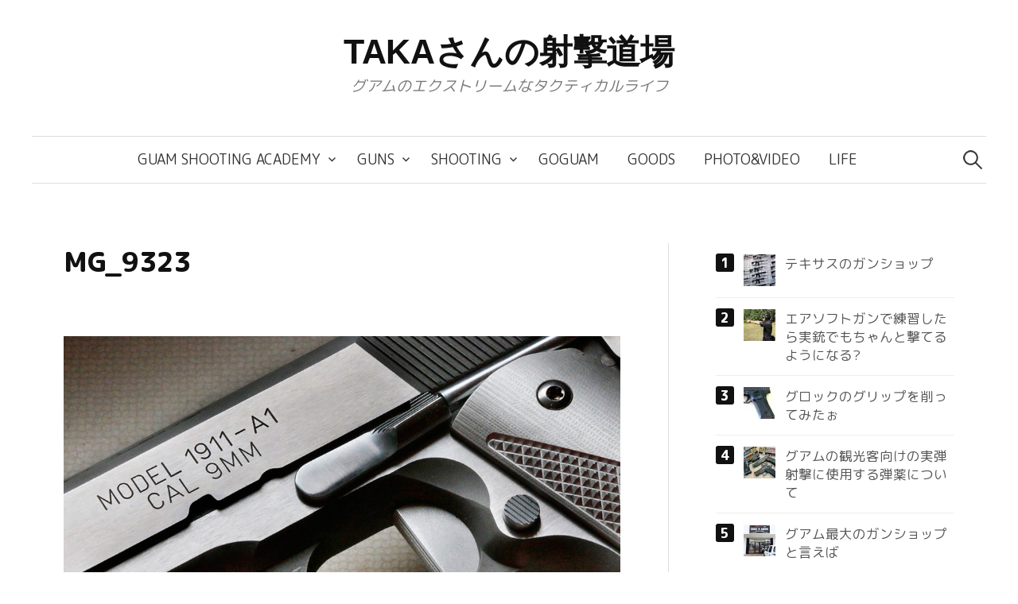

--- FILE ---
content_type: text/html; charset=UTF-8
request_url: https://www.xguam.com/mg_9323/
body_size: 15039
content:
<!DOCTYPE html>
<html lang="ja">
<head>
<meta charset="UTF-8">
<meta name="viewport" content="width=device-width, initial-scale=1">
<link rel="pingback" href="https://www.xguam.com/xmlrpc.php">
<title>MG_9323 &#8211; TAKAさんの射撃道場</title>
<meta name='robots' content='max-image-preview:large' />
	<style>img:is([sizes="auto" i], [sizes^="auto," i]) { contain-intrinsic-size: 3000px 1500px }</style>
	<link rel='dns-prefetch' href='//secure.gravatar.com' />
<link rel='dns-prefetch' href='//stats.wp.com' />
<link rel='dns-prefetch' href='//widgets.wp.com' />
<link rel='dns-prefetch' href='//s0.wp.com' />
<link rel='dns-prefetch' href='//0.gravatar.com' />
<link rel='dns-prefetch' href='//1.gravatar.com' />
<link rel='dns-prefetch' href='//2.gravatar.com' />
<link rel='dns-prefetch' href='//jetpack.wordpress.com' />
<link rel='dns-prefetch' href='//public-api.wordpress.com' />
<link rel='dns-prefetch' href='//v0.wordpress.com' />
<link rel='preconnect' href='//c0.wp.com' />
<link rel="alternate" type="application/rss+xml" title="TAKAさんの射撃道場 &raquo; フィード" href="https://www.xguam.com/feed/" />
<link rel="alternate" type="application/rss+xml" title="TAKAさんの射撃道場 &raquo; コメントフィード" href="https://www.xguam.com/comments/feed/" />
<link rel="alternate" type="application/rss+xml" title="TAKAさんの射撃道場 &raquo; MG_9323 のコメントのフィード" href="https://www.xguam.com/feed/?attachment_id=1600" />
<script type="text/javascript">
/* <![CDATA[ */
window._wpemojiSettings = {"baseUrl":"https:\/\/s.w.org\/images\/core\/emoji\/16.0.1\/72x72\/","ext":".png","svgUrl":"https:\/\/s.w.org\/images\/core\/emoji\/16.0.1\/svg\/","svgExt":".svg","source":{"concatemoji":"https:\/\/www.xguam.com\/wp-includes\/js\/wp-emoji-release.min.js?ver=6.8.2"}};
/*! This file is auto-generated */
!function(s,n){var o,i,e;function c(e){try{var t={supportTests:e,timestamp:(new Date).valueOf()};sessionStorage.setItem(o,JSON.stringify(t))}catch(e){}}function p(e,t,n){e.clearRect(0,0,e.canvas.width,e.canvas.height),e.fillText(t,0,0);var t=new Uint32Array(e.getImageData(0,0,e.canvas.width,e.canvas.height).data),a=(e.clearRect(0,0,e.canvas.width,e.canvas.height),e.fillText(n,0,0),new Uint32Array(e.getImageData(0,0,e.canvas.width,e.canvas.height).data));return t.every(function(e,t){return e===a[t]})}function u(e,t){e.clearRect(0,0,e.canvas.width,e.canvas.height),e.fillText(t,0,0);for(var n=e.getImageData(16,16,1,1),a=0;a<n.data.length;a++)if(0!==n.data[a])return!1;return!0}function f(e,t,n,a){switch(t){case"flag":return n(e,"\ud83c\udff3\ufe0f\u200d\u26a7\ufe0f","\ud83c\udff3\ufe0f\u200b\u26a7\ufe0f")?!1:!n(e,"\ud83c\udde8\ud83c\uddf6","\ud83c\udde8\u200b\ud83c\uddf6")&&!n(e,"\ud83c\udff4\udb40\udc67\udb40\udc62\udb40\udc65\udb40\udc6e\udb40\udc67\udb40\udc7f","\ud83c\udff4\u200b\udb40\udc67\u200b\udb40\udc62\u200b\udb40\udc65\u200b\udb40\udc6e\u200b\udb40\udc67\u200b\udb40\udc7f");case"emoji":return!a(e,"\ud83e\udedf")}return!1}function g(e,t,n,a){var r="undefined"!=typeof WorkerGlobalScope&&self instanceof WorkerGlobalScope?new OffscreenCanvas(300,150):s.createElement("canvas"),o=r.getContext("2d",{willReadFrequently:!0}),i=(o.textBaseline="top",o.font="600 32px Arial",{});return e.forEach(function(e){i[e]=t(o,e,n,a)}),i}function t(e){var t=s.createElement("script");t.src=e,t.defer=!0,s.head.appendChild(t)}"undefined"!=typeof Promise&&(o="wpEmojiSettingsSupports",i=["flag","emoji"],n.supports={everything:!0,everythingExceptFlag:!0},e=new Promise(function(e){s.addEventListener("DOMContentLoaded",e,{once:!0})}),new Promise(function(t){var n=function(){try{var e=JSON.parse(sessionStorage.getItem(o));if("object"==typeof e&&"number"==typeof e.timestamp&&(new Date).valueOf()<e.timestamp+604800&&"object"==typeof e.supportTests)return e.supportTests}catch(e){}return null}();if(!n){if("undefined"!=typeof Worker&&"undefined"!=typeof OffscreenCanvas&&"undefined"!=typeof URL&&URL.createObjectURL&&"undefined"!=typeof Blob)try{var e="postMessage("+g.toString()+"("+[JSON.stringify(i),f.toString(),p.toString(),u.toString()].join(",")+"));",a=new Blob([e],{type:"text/javascript"}),r=new Worker(URL.createObjectURL(a),{name:"wpTestEmojiSupports"});return void(r.onmessage=function(e){c(n=e.data),r.terminate(),t(n)})}catch(e){}c(n=g(i,f,p,u))}t(n)}).then(function(e){for(var t in e)n.supports[t]=e[t],n.supports.everything=n.supports.everything&&n.supports[t],"flag"!==t&&(n.supports.everythingExceptFlag=n.supports.everythingExceptFlag&&n.supports[t]);n.supports.everythingExceptFlag=n.supports.everythingExceptFlag&&!n.supports.flag,n.DOMReady=!1,n.readyCallback=function(){n.DOMReady=!0}}).then(function(){return e}).then(function(){var e;n.supports.everything||(n.readyCallback(),(e=n.source||{}).concatemoji?t(e.concatemoji):e.wpemoji&&e.twemoji&&(t(e.twemoji),t(e.wpemoji)))}))}((window,document),window._wpemojiSettings);
/* ]]> */
</script>
<link rel='stylesheet' id='sbi_styles-css' href='https://www.xguam.com/wp-content/plugins/instagram-feed-pro/css/sbi-styles.min.css?ver=6.8.1' type='text/css' media='all' />
<style id='wp-emoji-styles-inline-css' type='text/css'>

	img.wp-smiley, img.emoji {
		display: inline !important;
		border: none !important;
		box-shadow: none !important;
		height: 1em !important;
		width: 1em !important;
		margin: 0 0.07em !important;
		vertical-align: -0.1em !important;
		background: none !important;
		padding: 0 !important;
	}
</style>
<link rel='stylesheet' id='wp-block-library-css' href='https://c0.wp.com/c/6.8.2/wp-includes/css/dist/block-library/style.min.css' type='text/css' media='all' />
<style id='classic-theme-styles-inline-css' type='text/css'>
/*! This file is auto-generated */
.wp-block-button__link{color:#fff;background-color:#32373c;border-radius:9999px;box-shadow:none;text-decoration:none;padding:calc(.667em + 2px) calc(1.333em + 2px);font-size:1.125em}.wp-block-file__button{background:#32373c;color:#fff;text-decoration:none}
</style>
<link rel='stylesheet' id='mediaelement-css' href='https://c0.wp.com/c/6.8.2/wp-includes/js/mediaelement/mediaelementplayer-legacy.min.css' type='text/css' media='all' />
<link rel='stylesheet' id='wp-mediaelement-css' href='https://c0.wp.com/c/6.8.2/wp-includes/js/mediaelement/wp-mediaelement.min.css' type='text/css' media='all' />
<style id='jetpack-sharing-buttons-style-inline-css' type='text/css'>
.jetpack-sharing-buttons__services-list{display:flex;flex-direction:row;flex-wrap:wrap;gap:0;list-style-type:none;margin:5px;padding:0}.jetpack-sharing-buttons__services-list.has-small-icon-size{font-size:12px}.jetpack-sharing-buttons__services-list.has-normal-icon-size{font-size:16px}.jetpack-sharing-buttons__services-list.has-large-icon-size{font-size:24px}.jetpack-sharing-buttons__services-list.has-huge-icon-size{font-size:36px}@media print{.jetpack-sharing-buttons__services-list{display:none!important}}.editor-styles-wrapper .wp-block-jetpack-sharing-buttons{gap:0;padding-inline-start:0}ul.jetpack-sharing-buttons__services-list.has-background{padding:1.25em 2.375em}
</style>
<style id='global-styles-inline-css' type='text/css'>
:root{--wp--preset--aspect-ratio--square: 1;--wp--preset--aspect-ratio--4-3: 4/3;--wp--preset--aspect-ratio--3-4: 3/4;--wp--preset--aspect-ratio--3-2: 3/2;--wp--preset--aspect-ratio--2-3: 2/3;--wp--preset--aspect-ratio--16-9: 16/9;--wp--preset--aspect-ratio--9-16: 9/16;--wp--preset--color--black: #000000;--wp--preset--color--cyan-bluish-gray: #abb8c3;--wp--preset--color--white: #ffffff;--wp--preset--color--pale-pink: #f78da7;--wp--preset--color--vivid-red: #cf2e2e;--wp--preset--color--luminous-vivid-orange: #ff6900;--wp--preset--color--luminous-vivid-amber: #fcb900;--wp--preset--color--light-green-cyan: #7bdcb5;--wp--preset--color--vivid-green-cyan: #00d084;--wp--preset--color--pale-cyan-blue: #8ed1fc;--wp--preset--color--vivid-cyan-blue: #0693e3;--wp--preset--color--vivid-purple: #9b51e0;--wp--preset--gradient--vivid-cyan-blue-to-vivid-purple: linear-gradient(135deg,rgba(6,147,227,1) 0%,rgb(155,81,224) 100%);--wp--preset--gradient--light-green-cyan-to-vivid-green-cyan: linear-gradient(135deg,rgb(122,220,180) 0%,rgb(0,208,130) 100%);--wp--preset--gradient--luminous-vivid-amber-to-luminous-vivid-orange: linear-gradient(135deg,rgba(252,185,0,1) 0%,rgba(255,105,0,1) 100%);--wp--preset--gradient--luminous-vivid-orange-to-vivid-red: linear-gradient(135deg,rgba(255,105,0,1) 0%,rgb(207,46,46) 100%);--wp--preset--gradient--very-light-gray-to-cyan-bluish-gray: linear-gradient(135deg,rgb(238,238,238) 0%,rgb(169,184,195) 100%);--wp--preset--gradient--cool-to-warm-spectrum: linear-gradient(135deg,rgb(74,234,220) 0%,rgb(151,120,209) 20%,rgb(207,42,186) 40%,rgb(238,44,130) 60%,rgb(251,105,98) 80%,rgb(254,248,76) 100%);--wp--preset--gradient--blush-light-purple: linear-gradient(135deg,rgb(255,206,236) 0%,rgb(152,150,240) 100%);--wp--preset--gradient--blush-bordeaux: linear-gradient(135deg,rgb(254,205,165) 0%,rgb(254,45,45) 50%,rgb(107,0,62) 100%);--wp--preset--gradient--luminous-dusk: linear-gradient(135deg,rgb(255,203,112) 0%,rgb(199,81,192) 50%,rgb(65,88,208) 100%);--wp--preset--gradient--pale-ocean: linear-gradient(135deg,rgb(255,245,203) 0%,rgb(182,227,212) 50%,rgb(51,167,181) 100%);--wp--preset--gradient--electric-grass: linear-gradient(135deg,rgb(202,248,128) 0%,rgb(113,206,126) 100%);--wp--preset--gradient--midnight: linear-gradient(135deg,rgb(2,3,129) 0%,rgb(40,116,252) 100%);--wp--preset--font-size--small: 13px;--wp--preset--font-size--medium: 20px;--wp--preset--font-size--large: 36px;--wp--preset--font-size--x-large: 42px;--wp--preset--spacing--20: 0.44rem;--wp--preset--spacing--30: 0.67rem;--wp--preset--spacing--40: 1rem;--wp--preset--spacing--50: 1.5rem;--wp--preset--spacing--60: 2.25rem;--wp--preset--spacing--70: 3.38rem;--wp--preset--spacing--80: 5.06rem;--wp--preset--shadow--natural: 6px 6px 9px rgba(0, 0, 0, 0.2);--wp--preset--shadow--deep: 12px 12px 50px rgba(0, 0, 0, 0.4);--wp--preset--shadow--sharp: 6px 6px 0px rgba(0, 0, 0, 0.2);--wp--preset--shadow--outlined: 6px 6px 0px -3px rgba(255, 255, 255, 1), 6px 6px rgba(0, 0, 0, 1);--wp--preset--shadow--crisp: 6px 6px 0px rgba(0, 0, 0, 1);}:where(.is-layout-flex){gap: 0.5em;}:where(.is-layout-grid){gap: 0.5em;}body .is-layout-flex{display: flex;}.is-layout-flex{flex-wrap: wrap;align-items: center;}.is-layout-flex > :is(*, div){margin: 0;}body .is-layout-grid{display: grid;}.is-layout-grid > :is(*, div){margin: 0;}:where(.wp-block-columns.is-layout-flex){gap: 2em;}:where(.wp-block-columns.is-layout-grid){gap: 2em;}:where(.wp-block-post-template.is-layout-flex){gap: 1.25em;}:where(.wp-block-post-template.is-layout-grid){gap: 1.25em;}.has-black-color{color: var(--wp--preset--color--black) !important;}.has-cyan-bluish-gray-color{color: var(--wp--preset--color--cyan-bluish-gray) !important;}.has-white-color{color: var(--wp--preset--color--white) !important;}.has-pale-pink-color{color: var(--wp--preset--color--pale-pink) !important;}.has-vivid-red-color{color: var(--wp--preset--color--vivid-red) !important;}.has-luminous-vivid-orange-color{color: var(--wp--preset--color--luminous-vivid-orange) !important;}.has-luminous-vivid-amber-color{color: var(--wp--preset--color--luminous-vivid-amber) !important;}.has-light-green-cyan-color{color: var(--wp--preset--color--light-green-cyan) !important;}.has-vivid-green-cyan-color{color: var(--wp--preset--color--vivid-green-cyan) !important;}.has-pale-cyan-blue-color{color: var(--wp--preset--color--pale-cyan-blue) !important;}.has-vivid-cyan-blue-color{color: var(--wp--preset--color--vivid-cyan-blue) !important;}.has-vivid-purple-color{color: var(--wp--preset--color--vivid-purple) !important;}.has-black-background-color{background-color: var(--wp--preset--color--black) !important;}.has-cyan-bluish-gray-background-color{background-color: var(--wp--preset--color--cyan-bluish-gray) !important;}.has-white-background-color{background-color: var(--wp--preset--color--white) !important;}.has-pale-pink-background-color{background-color: var(--wp--preset--color--pale-pink) !important;}.has-vivid-red-background-color{background-color: var(--wp--preset--color--vivid-red) !important;}.has-luminous-vivid-orange-background-color{background-color: var(--wp--preset--color--luminous-vivid-orange) !important;}.has-luminous-vivid-amber-background-color{background-color: var(--wp--preset--color--luminous-vivid-amber) !important;}.has-light-green-cyan-background-color{background-color: var(--wp--preset--color--light-green-cyan) !important;}.has-vivid-green-cyan-background-color{background-color: var(--wp--preset--color--vivid-green-cyan) !important;}.has-pale-cyan-blue-background-color{background-color: var(--wp--preset--color--pale-cyan-blue) !important;}.has-vivid-cyan-blue-background-color{background-color: var(--wp--preset--color--vivid-cyan-blue) !important;}.has-vivid-purple-background-color{background-color: var(--wp--preset--color--vivid-purple) !important;}.has-black-border-color{border-color: var(--wp--preset--color--black) !important;}.has-cyan-bluish-gray-border-color{border-color: var(--wp--preset--color--cyan-bluish-gray) !important;}.has-white-border-color{border-color: var(--wp--preset--color--white) !important;}.has-pale-pink-border-color{border-color: var(--wp--preset--color--pale-pink) !important;}.has-vivid-red-border-color{border-color: var(--wp--preset--color--vivid-red) !important;}.has-luminous-vivid-orange-border-color{border-color: var(--wp--preset--color--luminous-vivid-orange) !important;}.has-luminous-vivid-amber-border-color{border-color: var(--wp--preset--color--luminous-vivid-amber) !important;}.has-light-green-cyan-border-color{border-color: var(--wp--preset--color--light-green-cyan) !important;}.has-vivid-green-cyan-border-color{border-color: var(--wp--preset--color--vivid-green-cyan) !important;}.has-pale-cyan-blue-border-color{border-color: var(--wp--preset--color--pale-cyan-blue) !important;}.has-vivid-cyan-blue-border-color{border-color: var(--wp--preset--color--vivid-cyan-blue) !important;}.has-vivid-purple-border-color{border-color: var(--wp--preset--color--vivid-purple) !important;}.has-vivid-cyan-blue-to-vivid-purple-gradient-background{background: var(--wp--preset--gradient--vivid-cyan-blue-to-vivid-purple) !important;}.has-light-green-cyan-to-vivid-green-cyan-gradient-background{background: var(--wp--preset--gradient--light-green-cyan-to-vivid-green-cyan) !important;}.has-luminous-vivid-amber-to-luminous-vivid-orange-gradient-background{background: var(--wp--preset--gradient--luminous-vivid-amber-to-luminous-vivid-orange) !important;}.has-luminous-vivid-orange-to-vivid-red-gradient-background{background: var(--wp--preset--gradient--luminous-vivid-orange-to-vivid-red) !important;}.has-very-light-gray-to-cyan-bluish-gray-gradient-background{background: var(--wp--preset--gradient--very-light-gray-to-cyan-bluish-gray) !important;}.has-cool-to-warm-spectrum-gradient-background{background: var(--wp--preset--gradient--cool-to-warm-spectrum) !important;}.has-blush-light-purple-gradient-background{background: var(--wp--preset--gradient--blush-light-purple) !important;}.has-blush-bordeaux-gradient-background{background: var(--wp--preset--gradient--blush-bordeaux) !important;}.has-luminous-dusk-gradient-background{background: var(--wp--preset--gradient--luminous-dusk) !important;}.has-pale-ocean-gradient-background{background: var(--wp--preset--gradient--pale-ocean) !important;}.has-electric-grass-gradient-background{background: var(--wp--preset--gradient--electric-grass) !important;}.has-midnight-gradient-background{background: var(--wp--preset--gradient--midnight) !important;}.has-small-font-size{font-size: var(--wp--preset--font-size--small) !important;}.has-medium-font-size{font-size: var(--wp--preset--font-size--medium) !important;}.has-large-font-size{font-size: var(--wp--preset--font-size--large) !important;}.has-x-large-font-size{font-size: var(--wp--preset--font-size--x-large) !important;}
:where(.wp-block-post-template.is-layout-flex){gap: 1.25em;}:where(.wp-block-post-template.is-layout-grid){gap: 1.25em;}
:where(.wp-block-columns.is-layout-flex){gap: 2em;}:where(.wp-block-columns.is-layout-grid){gap: 2em;}
:root :where(.wp-block-pullquote){font-size: 1.5em;line-height: 1.6;}
</style>
<link rel='stylesheet' id='genericons-css' href='https://c0.wp.com/p/jetpack/14.9.1/_inc/genericons/genericons/genericons.css' type='text/css' media='all' />
<link rel='stylesheet' id='normalize-css' href='https://www.xguam.com/wp-content/themes/graphy-pro/css/normalize.css?ver=4.1.1' type='text/css' media='all' />
<link rel='stylesheet' id='graphy-style-css' href='https://www.xguam.com/wp-content/themes/graphy-pro/style.css?ver=2.3.2' type='text/css' media='all' />
<link rel='stylesheet' id='graphy-style-ja-css' href='https://www.xguam.com/wp-content/themes/graphy-pro/css/ja.css' type='text/css' media='all' />
<link rel='stylesheet' id='jetpack_likes-css' href='https://c0.wp.com/p/jetpack/14.9.1/modules/likes/style.css' type='text/css' media='all' />
<link rel='stylesheet' id='jetpack-subscriptions-css' href='https://c0.wp.com/p/jetpack/14.9.1/_inc/build/subscriptions/subscriptions.min.css' type='text/css' media='all' />
<link rel='stylesheet' id='fancybox-css' href='https://www.xguam.com/wp-content/plugins/easy-fancybox/fancybox/1.5.4/jquery.fancybox.min.css?ver=6.8.2' type='text/css' media='screen' />
<style id='fancybox-inline-css' type='text/css'>
#fancybox-content{border-color:#fff;}
</style>
<style id='block-visibility-screen-size-styles-inline-css' type='text/css'>
/* Large screens (desktops, 992px and up) */
@media ( min-width: 992px ) {
	.block-visibility-hide-large-screen {
		display: none !important;
	}
}

/* Medium screens (tablets, between 768px and 992px) */
@media ( min-width: 768px ) and ( max-width: 991.98px ) {
	.block-visibility-hide-medium-screen {
		display: none !important;
	}
}

/* Small screens (mobile devices, less than 768px) */
@media ( max-width: 767.98px ) {
	.block-visibility-hide-small-screen {
		display: none !important;
	}
}
</style>
<script type="text/javascript" src="https://c0.wp.com/c/6.8.2/wp-includes/js/jquery/jquery.min.js" id="jquery-core-js"></script>
<script type="text/javascript" src="https://c0.wp.com/c/6.8.2/wp-includes/js/jquery/jquery-migrate.min.js" id="jquery-migrate-js"></script>
<script type="text/javascript" id="sbi_scripts-js-extra">
/* <![CDATA[ */
var sb_instagram_js_options = {"font_method":"svg","resized_url":"https:\/\/www.xguam.com\/wp-content\/uploads\/sb-instagram-feed-images\/","placeholder":"https:\/\/www.xguam.com\/wp-content\/plugins\/instagram-feed-pro\/img\/placeholder.png","br_adjust":"1"};
var sbiTranslations = {"share":"Share"};
/* ]]> */
</script>
<script type="text/javascript" src="https://www.xguam.com/wp-content/plugins/instagram-feed-pro/js/sbi-scripts.min.js?ver=6.8.1" id="sbi_scripts-js"></script>
<script type="text/javascript" src="https://www.xguam.com/wp-content/themes/graphy-pro/js/jquery.sticky-kit.min.js?ver=1.1.2" id="sticky-kit-js"></script>
<link rel="https://api.w.org/" href="https://www.xguam.com/wp-json/" /><link rel="alternate" title="JSON" type="application/json" href="https://www.xguam.com/wp-json/wp/v2/media/1600" /><link rel="EditURI" type="application/rsd+xml" title="RSD" href="https://www.xguam.com/xmlrpc.php?rsd" />
<meta name="generator" content="WordPress 6.8.2" />
<link rel='shortlink' href='https://wp.me/ac66yT-pO' />
<link rel="alternate" title="oEmbed (JSON)" type="application/json+oembed" href="https://www.xguam.com/wp-json/oembed/1.0/embed?url=https%3A%2F%2Fwww.xguam.com%2Fmg_9323%2F" />
<link rel="alternate" title="oEmbed (XML)" type="text/xml+oembed" href="https://www.xguam.com/wp-json/oembed/1.0/embed?url=https%3A%2F%2Fwww.xguam.com%2Fmg_9323%2F&#038;format=xml" />
	<style>img#wpstats{display:none}</style>
			<style type="text/css">
		/* Fonts */
				html {
			font-size: 85%;
		}
				body {
									font-size: 19px;
					}
		@media screen and (max-width: 782px) {
						html {
				font-size: 76.5%;
			}
									body {
				font-size: 17.9px;
			}
					}
					h1, h2, h3, h4, h5, h6, .site-title {
				font-family: 'Arial', 'Hiragino Sans', 'Hiragino Kaku Gothic ProN', Meiryo, sans-serif, '', serif;
				font-weight: 400;
			}
		
		/* Colors */
				.entry-content a, .entry-summary a, .page-content a, .author-profile-description a, .comment-content a, .main-navigation .current_page_item > a, .main-navigation .current-menu-item > a {
			color: #38a1df;
		}
						.main-navigation a:hover, .entry-content a:hover, .entry-summary a:hover, .page-content a:hover, .author-profile-description a:hover, .comment-content a:hover {
			color: #3488cc;
		}
		
				/* Title */
			.site-title {
												font-weight: 700;
																											}
								
				/* Logo */
			.site-logo {
											}
									/* Category Colors */
							a.category {
					color: #38a1df;
				}
																																																																																							</style>
		<style type="text/css" id="graphy-custom-css">
			</style>
	
<!-- Jetpack Open Graph Tags -->
<meta property="og:type" content="article" />
<meta property="og:title" content="MG_9323" />
<meta property="og:url" content="https://www.xguam.com/mg_9323/" />
<meta property="og:description" content="詳しくは投稿をご覧ください。" />
<meta property="article:published_time" content="2020-06-13T03:31:56+00:00" />
<meta property="article:modified_time" content="2020-06-13T03:31:56+00:00" />
<meta property="og:site_name" content="TAKAさんの射撃道場" />
<meta property="og:image" content="https://www.xguam.com/wp-content/uploads/MG_9323.jpg" />
<meta property="og:image:alt" content="" />
<meta property="og:locale" content="ja_JP" />
<meta name="twitter:site" content="@XGuam" />
<meta name="twitter:text:title" content="MG_9323" />
<meta name="twitter:image" content="https://www.xguam.com/wp-content/uploads/MG_9323.jpg?w=640" />
<meta name="twitter:card" content="summary_large_image" />
<meta name="twitter:description" content="詳しくは投稿をご覧ください。" />

<!-- End Jetpack Open Graph Tags -->
<link href="https://fonts.googleapis.com/css2?family=M+PLUS+Rounded+1c:wght@400;800&display=swap" rel="stylesheet"><link rel="icon" href="https://www.xguam.com/wp-content/uploads/cropped-xguam-logo-1024x1024-720x720-1-32x32.png" sizes="32x32" />
<link rel="icon" href="https://www.xguam.com/wp-content/uploads/cropped-xguam-logo-1024x1024-720x720-1-192x192.png" sizes="192x192" />
<link rel="apple-touch-icon" href="https://www.xguam.com/wp-content/uploads/cropped-xguam-logo-1024x1024-720x720-1-180x180.png" />
<meta name="msapplication-TileImage" content="https://www.xguam.com/wp-content/uploads/cropped-xguam-logo-1024x1024-720x720-1-270x270.png" />
		<style type="text/css" id="wp-custom-css">
			/*プロフィール非表示*/
.author-profile{
    display:none;
}
/*ロゴイメージをトップページ以外非表示*/
body:not(.home) .site-logo {
    display:none;
}
/*ロゴイメージを非表示*/
.site-logo {
    display:none;
}
/*タイトルをトップページのみ非表示
body.home .site-title {
    display:none;
}*/
/*タイトル下のコメント数非表示*/
.entry-meta{
    display:none;
}
/*フィーチャーイメージエリアをトップページ以外非表示*/
body:not(.home) .post-thumbnail {
    display:none;
}
/*フィーチャーイメージエリアをアーカイブ(カテゴリ)ページで親要素の値を継承(表示)*/
body.archive .post-thumbnail {
    display:inherit;
}
/*InstagramFeedをトップページのみ非表示*/
body.home .instagram-widget {
    display:none;
}
/*Google Font*/
body {
font-family: 'M PLUS Rounded 1c', sans-serif;
font-weight: normal;
}
.entry-title {
font-family: 'M PLUS Rounded 1c', sans-serif;
font-weight: bolder;
}
.entry-summary {
font-family: 'M PLUS Rounded 1c', sans-serif;
font-weight: normal;
}
.entry-content {
font-family: 'M PLUS Rounded 1c', sans-serif;
font-weight: normal;
}
strong {
font-family: 'M PLUS Rounded 1c', sans-serif;
font-size: 19px;
font-weight: bolder;
}
/*本文の行間を1.7から1.9から2.0へ*/
.entry-content {
line-height: 2.0;
}
/*本文のブロックの上下の隙間を、 0 0 1.6em から 1.6em 0 1.6em へ*/
p {
	margin: 1.6em 0 1.6em;
}		</style>
		</head>

<body class="attachment wp-singular attachment-template-default single single-attachment postid-1600 attachmentid-1600 attachment-jpeg wp-theme-graphy-pro has-sidebar footer-1 has-avatars">

<div id="page" class="hfeed site">
	<a class="skip-link screen-reader-text" href="#content">コンテンツへスキップ</a>

	<header id="masthead" class="site-header">

		<div class="site-branding">
				<div class="site-logo"><a href="https://www.xguam.com/" rel="home"><img alt="" src="https://www.xguam.com/wp-content/uploads/xguam-logo-1024x1024-720x720-1.png" width="360" /></a></div>
				<div class="site-title"><a href="https://www.xguam.com/" rel="home">TAKAさんの射撃道場</a></div>
						<div class="site-description">グアムのエクストリームなタクティカルライフ</div>
						</div><!-- .site-branding -->

				<nav id="site-navigation" class="main-navigation">
			<button class="menu-toggle"><span class="menu-text">メニュー</span></button>
			<div class="menu-category-container"><ul id="menu-category" class="menu"><li id="menu-item-3884" class="menu-item menu-item-type-custom menu-item-object-custom menu-item-has-children menu-item-3884"><a href="https://www.guamshootingacademy.com/">Guam Shooting Academy</a>
<ul class="sub-menu">
	<li id="menu-item-3914" class="menu-item menu-item-type-custom menu-item-object-custom menu-item-3914"><a href="https://www.guamshootingacademy.com/">グアムシューティングアカデミー</a></li>
	<li id="menu-item-3885" class="menu-item menu-item-type-custom menu-item-object-custom menu-item-3885"><a href="https://www.guamshootingacademy.com/tour/">ご利用の流れ</a></li>
	<li id="menu-item-3886" class="menu-item menu-item-type-custom menu-item-object-custom menu-item-3886"><a href="https://www.guamshootingacademy.com/menu/">コースと料金</a></li>
	<li id="menu-item-3887" class="menu-item menu-item-type-custom menu-item-object-custom menu-item-3887"><a href="https://www.guamshootingacademy.com/gun-list/">使用する銃</a></li>
	<li id="menu-item-3888" class="menu-item menu-item-type-custom menu-item-object-custom menu-item-3888"><a href="https://www.guamshootingacademy.com/reservation/">ご予約</a></li>
	<li id="menu-item-3889" class="menu-item menu-item-type-custom menu-item-object-custom menu-item-3889"><a href="https://www.guamshootingacademy.com/about/">アカデミーについて</a></li>
	<li id="menu-item-3890" class="menu-item menu-item-type-custom menu-item-object-custom menu-item-3890"><a href="https://www.guamshootingacademy.com/faq/">FAQ</a></li>
	<li id="menu-item-3891" class="menu-item menu-item-type-custom menu-item-object-custom menu-item-3891"><a href="https://www.guamshootingacademy.com/contact/">お問い合わせ</a></li>
</ul>
</li>
<li id="menu-item-274" class="menu-item menu-item-type-taxonomy menu-item-object-category menu-item-has-children menu-item-274"><a href="https://www.xguam.com/category/guns/">Guns</a>
<ul class="sub-menu">
	<li id="menu-item-267" class="menu-item menu-item-type-taxonomy menu-item-object-category menu-item-267"><a href="https://www.xguam.com/category/1911/">1911</a></li>
	<li id="menu-item-3122" class="menu-item menu-item-type-taxonomy menu-item-object-category menu-item-3122"><a href="https://www.xguam.com/category/2011/">2011</a></li>
	<li id="menu-item-269" class="menu-item menu-item-type-taxonomy menu-item-object-category menu-item-269"><a href="https://www.xguam.com/category/glock/">Glock</a></li>
	<li id="menu-item-284" class="menu-item menu-item-type-taxonomy menu-item-object-category menu-item-has-children menu-item-284"><a href="https://www.xguam.com/category/sig-sauer/">SIG SAUER</a>
	<ul class="sub-menu">
		<li id="menu-item-278" class="menu-item menu-item-type-taxonomy menu-item-object-category menu-item-278"><a href="https://www.xguam.com/category/p320/">P320</a></li>
	</ul>
</li>
	<li id="menu-item-280" class="menu-item menu-item-type-taxonomy menu-item-object-category menu-item-280"><a href="https://www.xguam.com/category/pistol-caliber-carbine/">Pistol Caliber Carbine</a></li>
	<li id="menu-item-277" class="menu-item menu-item-type-taxonomy menu-item-object-category menu-item-277"><a href="https://www.xguam.com/category/m4/">M4</a></li>
</ul>
</li>
<li id="menu-item-283" class="menu-item menu-item-type-taxonomy menu-item-object-category menu-item-has-children menu-item-283"><a href="https://www.xguam.com/category/shooting/">Shooting</a>
<ul class="sub-menu">
	<li id="menu-item-273" class="menu-item menu-item-type-taxonomy menu-item-object-category menu-item-273"><a href="https://www.xguam.com/category/guam-shooting-range/">Guam Shooting Range</a></li>
	<li id="menu-item-272" class="menu-item menu-item-type-taxonomy menu-item-object-category menu-item-272"><a href="https://www.xguam.com/category/gssf/">GSSF</a></li>
	<li id="menu-item-287" class="menu-item menu-item-type-taxonomy menu-item-object-category menu-item-287"><a href="https://www.xguam.com/category/wcs/">WCS</a></li>
	<li id="menu-item-282" class="menu-item menu-item-type-taxonomy menu-item-object-category menu-item-282"><a href="https://www.xguam.com/category/rungun/">Run&amp;Gun</a></li>
	<li id="menu-item-285" class="menu-item menu-item-type-taxonomy menu-item-object-category menu-item-285"><a href="https://www.xguam.com/category/steel-challenge/">Steel Challenge</a></li>
	<li id="menu-item-275" class="menu-item menu-item-type-taxonomy menu-item-object-category menu-item-275"><a href="https://www.xguam.com/category/ipsc/">IPSC</a></li>
	<li id="menu-item-268" class="menu-item menu-item-type-taxonomy menu-item-object-category menu-item-268"><a href="https://www.xguam.com/category/bianchi-cup/">Bianchi Cup</a></li>
	<li id="menu-item-286" class="menu-item menu-item-type-taxonomy menu-item-object-category menu-item-286"><a href="https://www.xguam.com/category/tactical-gun-handling/">Tactical Gun Handling</a></li>
	<li id="menu-item-281" class="menu-item menu-item-type-taxonomy menu-item-object-category menu-item-281"><a href="https://www.xguam.com/category/reloading/">Reloading</a></li>
</ul>
</li>
<li id="menu-item-270" class="menu-item menu-item-type-taxonomy menu-item-object-category menu-item-270"><a href="https://www.xguam.com/category/goguam/">GoGuam</a></li>
<li id="menu-item-271" class="menu-item menu-item-type-taxonomy menu-item-object-category menu-item-271"><a href="https://www.xguam.com/category/goods/">Goods</a></li>
<li id="menu-item-279" class="menu-item menu-item-type-taxonomy menu-item-object-category menu-item-279"><a href="https://www.xguam.com/category/photovideo/">Photo&amp;Video</a></li>
<li id="menu-item-276" class="menu-item menu-item-type-taxonomy menu-item-object-category menu-item-276"><a href="https://www.xguam.com/category/life/">Life</a></li>
</ul></div>						<form role="search" method="get" class="search-form" action="https://www.xguam.com/">
				<label>
					<span class="screen-reader-text">検索:</span>
					<input type="search" class="search-field" placeholder="検索&hellip;" value="" name="s" />
				</label>
				<input type="submit" class="search-submit" value="検索" />
			</form>					</nav><!-- #site-navigation -->
		

		
		
	</header><!-- #masthead -->

	<div id="content" class="site-content">

	<div id="primary" class="content-area">
		<main id="main" class="site-main">

		
			
<div class="post-full post-full-summary">
	<article id="post-1600" class="post-1600 attachment type-attachment status-inherit hentry">
		<header class="entry-header">
						<h1 class="entry-title">MG_9323</h1>
								</header><!-- .entry-header -->

		<div class="entry-content">
			<p class="attachment"><a href='https://www.xguam.com/wp-content/uploads/MG_9323.jpg'><img fetchpriority="high" decoding="async" width="1000" height="667" src="https://www.xguam.com/wp-content/uploads/MG_9323.jpg" class="attachment-medium size-medium" alt="" srcset="https://www.xguam.com/wp-content/uploads/MG_9323.jpg 1000w, https://www.xguam.com/wp-content/uploads/MG_9323-700x467.jpg 700w, https://www.xguam.com/wp-content/uploads/MG_9323-768x512.jpg 768w, https://www.xguam.com/wp-content/uploads/MG_9323-800x534.jpg 800w" sizes="(max-width: 1000px) 100vw, 1000px" /></a></p>
					</div><!-- .entry-content -->

		
			<div class="author-profile">
		<div class="author-profile-avatar">
			<img alt='' src='https://secure.gravatar.com/avatar/52ae50344de912cdefa2849ea421cad8e8ac094d5716c7b13b8370f5443c13d2?s=90&#038;r=g' srcset='https://secure.gravatar.com/avatar/52ae50344de912cdefa2849ea421cad8e8ac094d5716c7b13b8370f5443c13d2?s=180&#038;r=g 2x' class='avatar avatar-90 photo' height='90' width='90' decoding='async'/>		</div><!-- .author-profile-avatar -->
		<div class="author-profile-meta">
			<div class="author-profile-name"><strong>Taka</strong></div>
									<div class="author-profile-link menu">
				<a href="https://www.xguam.com"></a>																															</div><!-- .author-profile-link -->
					</div><!-- .author-profile-meta -->
		<div class="author-profile-description">
						<a class="author-profile-description-link" href="https://www.xguam.com/author/admin/" rel="author">Taka の投稿をすべて表示</a>
		</div><!-- .author-profile-description -->
	</div><!-- .author-profile -->
	
	</article><!-- #post-## -->
</div><!-- .post-full -->

		<nav class="navigation post-navigation">
		<h2 class="screen-reader-text">投稿ナビゲーション</h2>
		<div class="nav-links">
			<div class="nav-previous"><div class="post-nav-title">古い投稿</div><a href="https://www.xguam.com/mg_9323/" rel="prev">MG_9323</a></div>		</div><!-- .nav-links -->
	</nav><!-- .post-navigation -->
	
	

<!-- Jetpack Related Posts is not supported in this context. -->


			
<div id="comments" class="comments-area">

	
	
	
	
		<div id="respond" class="comment-respond">
			<h3 id="reply-title" class="comment-reply-title">コメントをどうぞ<small><a rel="nofollow" id="cancel-comment-reply-link" href="/mg_9323/#respond" style="display:none;">コメントをキャンセル</a></small></h3>			<form id="commentform" class="comment-form">
				<iframe
					title="コメントフォーム"
					src="https://jetpack.wordpress.com/jetpack-comment/?blogid=178771227&#038;postid=1600&#038;comment_registration=0&#038;require_name_email=1&#038;stc_enabled=1&#038;stb_enabled=1&#038;show_avatars=1&#038;avatar_default=gravatar_default&#038;greeting=%E3%82%B3%E3%83%A1%E3%83%B3%E3%83%88%E3%82%92%E3%81%A9%E3%81%86%E3%81%9E&#038;jetpack_comments_nonce=fd9a4649dd&#038;greeting_reply=%25s+%E3%81%B8%E8%BF%94%E4%BF%A1%E3%81%99%E3%82%8B&#038;color_scheme=transparent&#038;lang=ja&#038;jetpack_version=14.9.1&#038;iframe_unique_id=1&#038;show_cookie_consent=10&#038;has_cookie_consent=0&#038;is_current_user_subscribed=0&#038;token_key=%3Bnormal%3B&#038;sig=2789631495fd01a0dbfa0e06ce7ff5f7bd84d2dd#parent=https%3A%2F%2Fwww.xguam.com%2Fmg_9323%2F"
											name="jetpack_remote_comment"
						style="width:100%; height: 430px; border:0;"
										class="jetpack_remote_comment"
					id="jetpack_remote_comment"
					sandbox="allow-same-origin allow-top-navigation allow-scripts allow-forms allow-popups"
				>
									</iframe>
									<!--[if !IE]><!-->
					<script>
						document.addEventListener('DOMContentLoaded', function () {
							var commentForms = document.getElementsByClassName('jetpack_remote_comment');
							for (var i = 0; i < commentForms.length; i++) {
								commentForms[i].allowTransparency = true;
								commentForms[i].scrolling = 'no';
							}
						});
					</script>
					<!--<![endif]-->
							</form>
		</div>

		
		<input type="hidden" name="comment_parent" id="comment_parent" value="" />

		
</div><!-- #comments -->

		
		</main><!-- #main -->
	</div><!-- #primary -->


<div id="secondary" class="sidebar-area" role="complementary">
			<div id="sticky-sidebar" class="sticky-sidebar widget-area">
		<aside id="top-posts-3" class="widget widget_top-posts"><ul class='widgets-list-layout no-grav'>
<li><a href="https://www.xguam.com/guns/%e3%83%86%e3%82%ad%e3%82%b5%e3%82%b9%e3%81%ae%e3%82%ac%e3%83%b3%e3%82%b7%e3%83%a7%e3%83%83%e3%83%97/" title="テキサスのガンショップ" class="bump-view" data-bump-view="tp"><img loading="lazy" width="40" height="40" src="https://i0.wp.com/www.xguam.com/wp-content/uploads/IMG_0408.jpg?resize=40%2C40&#038;ssl=1" srcset="https://i0.wp.com/www.xguam.com/wp-content/uploads/IMG_0408.jpg?resize=40%2C40&amp;ssl=1 1x, https://i0.wp.com/www.xguam.com/wp-content/uploads/IMG_0408.jpg?resize=60%2C60&amp;ssl=1 1.5x, https://i0.wp.com/www.xguam.com/wp-content/uploads/IMG_0408.jpg?resize=80%2C80&amp;ssl=1 2x, https://i0.wp.com/www.xguam.com/wp-content/uploads/IMG_0408.jpg?resize=120%2C120&amp;ssl=1 3x, https://i0.wp.com/www.xguam.com/wp-content/uploads/IMG_0408.jpg?resize=160%2C160&amp;ssl=1 4x" alt="テキサスのガンショップ" data-pin-nopin="true" class="widgets-list-layout-blavatar" /></a><div class="widgets-list-layout-links">
								<a href="https://www.xguam.com/guns/%e3%83%86%e3%82%ad%e3%82%b5%e3%82%b9%e3%81%ae%e3%82%ac%e3%83%b3%e3%82%b7%e3%83%a7%e3%83%83%e3%83%97/" title="テキサスのガンショップ" class="bump-view" data-bump-view="tp">テキサスのガンショップ</a>
							</div>
							</li><li><a href="https://www.xguam.com/shooting/%e3%82%a8%e3%82%a2%e3%82%bd%e3%83%95%e3%83%88%e3%82%ac%e3%83%b3%e3%81%a7%e7%b7%b4%e7%bf%92%e3%81%97%e3%81%9f%e3%82%89%e5%ae%9f%e9%8a%83%e3%81%a7%e3%82%82%e3%81%a1%e3%82%83%e3%82%93%e3%81%a8%e6%92%83/" title="エアソフトガンで練習したら実銃でもちゃんと撃てるようになる?" class="bump-view" data-bump-view="tp"><img loading="lazy" width="40" height="40" src="https://i0.wp.com/www.xguam.com/wp-content/uploads/241002-Wed-MrZ-GoodtoGo-Glock-G34.jpg?resize=40%2C40&#038;ssl=1" srcset="https://i0.wp.com/www.xguam.com/wp-content/uploads/241002-Wed-MrZ-GoodtoGo-Glock-G34.jpg?resize=40%2C40&amp;ssl=1 1x, https://i0.wp.com/www.xguam.com/wp-content/uploads/241002-Wed-MrZ-GoodtoGo-Glock-G34.jpg?resize=60%2C60&amp;ssl=1 1.5x, https://i0.wp.com/www.xguam.com/wp-content/uploads/241002-Wed-MrZ-GoodtoGo-Glock-G34.jpg?resize=80%2C80&amp;ssl=1 2x, https://i0.wp.com/www.xguam.com/wp-content/uploads/241002-Wed-MrZ-GoodtoGo-Glock-G34.jpg?resize=120%2C120&amp;ssl=1 3x, https://i0.wp.com/www.xguam.com/wp-content/uploads/241002-Wed-MrZ-GoodtoGo-Glock-G34.jpg?resize=160%2C160&amp;ssl=1 4x" alt="エアソフトガンで練習したら実銃でもちゃんと撃てるようになる?" data-pin-nopin="true" class="widgets-list-layout-blavatar" /></a><div class="widgets-list-layout-links">
								<a href="https://www.xguam.com/shooting/%e3%82%a8%e3%82%a2%e3%82%bd%e3%83%95%e3%83%88%e3%82%ac%e3%83%b3%e3%81%a7%e7%b7%b4%e7%bf%92%e3%81%97%e3%81%9f%e3%82%89%e5%ae%9f%e9%8a%83%e3%81%a7%e3%82%82%e3%81%a1%e3%82%83%e3%82%93%e3%81%a8%e6%92%83/" title="エアソフトガンで練習したら実銃でもちゃんと撃てるようになる?" class="bump-view" data-bump-view="tp">エアソフトガンで練習したら実銃でもちゃんと撃てるようになる?</a>
							</div>
							</li><li><a href="https://www.xguam.com/glock/%e3%82%b0%e3%83%ad%e3%83%83%e3%82%af%e3%81%ae%e3%82%b0%e3%83%aa%e3%83%83%e3%83%97%e3%82%92%e5%89%8a%e3%81%a3%e3%81%a6%e3%81%bf%e3%81%9f%e3%81%89/" title="グロックのグリップを削ってみたぉ" class="bump-view" data-bump-view="tp"><img loading="lazy" width="40" height="40" src="https://i0.wp.com/www.xguam.com/wp-content/uploads/9359.jpg?resize=40%2C40&#038;ssl=1" srcset="https://i0.wp.com/www.xguam.com/wp-content/uploads/9359.jpg?resize=40%2C40&amp;ssl=1 1x, https://i0.wp.com/www.xguam.com/wp-content/uploads/9359.jpg?resize=60%2C60&amp;ssl=1 1.5x, https://i0.wp.com/www.xguam.com/wp-content/uploads/9359.jpg?resize=80%2C80&amp;ssl=1 2x, https://i0.wp.com/www.xguam.com/wp-content/uploads/9359.jpg?resize=120%2C120&amp;ssl=1 3x, https://i0.wp.com/www.xguam.com/wp-content/uploads/9359.jpg?resize=160%2C160&amp;ssl=1 4x" alt="グロックのグリップを削ってみたぉ" data-pin-nopin="true" class="widgets-list-layout-blavatar" /></a><div class="widgets-list-layout-links">
								<a href="https://www.xguam.com/glock/%e3%82%b0%e3%83%ad%e3%83%83%e3%82%af%e3%81%ae%e3%82%b0%e3%83%aa%e3%83%83%e3%83%97%e3%82%92%e5%89%8a%e3%81%a3%e3%81%a6%e3%81%bf%e3%81%9f%e3%81%89/" title="グロックのグリップを削ってみたぉ" class="bump-view" data-bump-view="tp">グロックのグリップを削ってみたぉ</a>
							</div>
							</li><li><a href="https://www.xguam.com/goguam/%e3%82%b0%e3%82%a2%e3%83%a0%e3%81%ae%e8%a6%b3%e5%85%89%e5%ae%a2%e5%90%91%e3%81%91%e3%81%ae%e5%ae%9f%e5%bc%be%e5%b0%84%e6%92%83%e3%81%ab%e4%bd%bf%e7%94%a8%e3%81%99%e3%82%8b%e5%bc%be%e8%96%ac%e3%81%ab/" title="グアムの観光客向けの実弾射撃に使用する弾薬について" class="bump-view" data-bump-view="tp"><img loading="lazy" width="40" height="40" src="https://i0.wp.com/www.xguam.com/wp-content/uploads/IMG_4112.jpeg?resize=40%2C40&#038;ssl=1" srcset="https://i0.wp.com/www.xguam.com/wp-content/uploads/IMG_4112.jpeg?resize=40%2C40&amp;ssl=1 1x, https://i0.wp.com/www.xguam.com/wp-content/uploads/IMG_4112.jpeg?resize=60%2C60&amp;ssl=1 1.5x, https://i0.wp.com/www.xguam.com/wp-content/uploads/IMG_4112.jpeg?resize=80%2C80&amp;ssl=1 2x, https://i0.wp.com/www.xguam.com/wp-content/uploads/IMG_4112.jpeg?resize=120%2C120&amp;ssl=1 3x, https://i0.wp.com/www.xguam.com/wp-content/uploads/IMG_4112.jpeg?resize=160%2C160&amp;ssl=1 4x" alt="グアムの観光客向けの実弾射撃に使用する弾薬について" data-pin-nopin="true" class="widgets-list-layout-blavatar" /></a><div class="widgets-list-layout-links">
								<a href="https://www.xguam.com/goguam/%e3%82%b0%e3%82%a2%e3%83%a0%e3%81%ae%e8%a6%b3%e5%85%89%e5%ae%a2%e5%90%91%e3%81%91%e3%81%ae%e5%ae%9f%e5%bc%be%e5%b0%84%e6%92%83%e3%81%ab%e4%bd%bf%e7%94%a8%e3%81%99%e3%82%8b%e5%bc%be%e8%96%ac%e3%81%ab/" title="グアムの観光客向けの実弾射撃に使用する弾薬について" class="bump-view" data-bump-view="tp">グアムの観光客向けの実弾射撃に使用する弾薬について</a>
							</div>
							</li><li><a href="https://www.xguam.com/guam-shooting-range/%e3%82%b0%e3%82%a2%e3%83%a0%e6%9c%80%e5%a4%a7%e3%81%ae%e3%82%ac%e3%83%b3%e3%82%b7%e3%83%a7%e3%83%83%e3%83%97%e3%81%a8%e8%a8%80%e3%81%88%e3%81%b0/" title="グアム最大のガンショップと言えば" class="bump-view" data-bump-view="tp"><img loading="lazy" width="40" height="40" src="https://i0.wp.com/www.xguam.com/wp-content/uploads/IMG_9534.jpg?resize=40%2C40&#038;ssl=1" srcset="https://i0.wp.com/www.xguam.com/wp-content/uploads/IMG_9534.jpg?resize=40%2C40&amp;ssl=1 1x, https://i0.wp.com/www.xguam.com/wp-content/uploads/IMG_9534.jpg?resize=60%2C60&amp;ssl=1 1.5x, https://i0.wp.com/www.xguam.com/wp-content/uploads/IMG_9534.jpg?resize=80%2C80&amp;ssl=1 2x, https://i0.wp.com/www.xguam.com/wp-content/uploads/IMG_9534.jpg?resize=120%2C120&amp;ssl=1 3x, https://i0.wp.com/www.xguam.com/wp-content/uploads/IMG_9534.jpg?resize=160%2C160&amp;ssl=1 4x" alt="グアム最大のガンショップと言えば" data-pin-nopin="true" class="widgets-list-layout-blavatar" /></a><div class="widgets-list-layout-links">
								<a href="https://www.xguam.com/guam-shooting-range/%e3%82%b0%e3%82%a2%e3%83%a0%e6%9c%80%e5%a4%a7%e3%81%ae%e3%82%ac%e3%83%b3%e3%82%b7%e3%83%a7%e3%83%83%e3%83%97%e3%81%a8%e8%a8%80%e3%81%88%e3%81%b0/" title="グアム最大のガンショップと言えば" class="bump-view" data-bump-view="tp">グアム最大のガンショップと言えば</a>
							</div>
							</li></ul>
</aside><aside id="blog_subscription-3" class="widget widget_blog_subscription jetpack_subscription_widget"><h2 class="widget-title">ブログをメールで購読</h2>
			<div class="wp-block-jetpack-subscriptions__container">
			<form action="#" method="post" accept-charset="utf-8" id="subscribe-blog-blog_subscription-3"
				data-blog="178771227"
				data-post_access_level="everybody" >
									<div id="subscribe-text"><p>メールアドレスを記入して購読すれば、更新をメールで受信できます。</p>
</div>
										<p id="subscribe-email">
						<label id="jetpack-subscribe-label"
							class="screen-reader-text"
							for="subscribe-field-blog_subscription-3">
							メールアドレス						</label>
						<input type="email" name="email" required="required"
																					value=""
							id="subscribe-field-blog_subscription-3"
							placeholder="メールアドレス"
						/>
					</p>

					<p id="subscribe-submit"
											>
						<input type="hidden" name="action" value="subscribe"/>
						<input type="hidden" name="source" value="https://www.xguam.com/mg_9323/"/>
						<input type="hidden" name="sub-type" value="widget"/>
						<input type="hidden" name="redirect_fragment" value="subscribe-blog-blog_subscription-3"/>
						<input type="hidden" id="_wpnonce" name="_wpnonce" value="1300814e04" /><input type="hidden" name="_wp_http_referer" value="/mg_9323/" />						<button type="submit"
															class="wp-block-button__link"
																					name="jetpack_subscriptions_widget"
						>
							登録						</button>
					</p>
							</form>
						</div>
			
</aside>	</div><!-- #sticky-sidebar -->
	</div><!-- #secondary -->

	</div><!-- #content -->

	<footer id="colophon" class="site-footer">

		
	<div id="supplementary" class="footer-widget-area" role="complementary">
		<div class="footer-widget-wrapper">
			<div class="footer-widget">
								<div class="footer-widget-1 widget-area">
					<aside id="block-6" class="widget widget_block widget_media_image"><div class="wp-block-image">
<figure class="aligncenter size-full"><a href="https://www.guamshootingacademy.com/"><img loading="lazy" decoding="async" width="400" height="72" src="https://www.xguam.com/wp-content/uploads/Guam_Shooting_Academy_logo.png" alt="" class="wp-image-3903"/></a></figure></div></aside><aside id="block-8" class="widget widget_block widget_text">
<p>1日1組限定。競技会場として使用されているメンバー専用の野外射撃場を借り切り、他のお客さまなど誰にもペースを合わせることなく、自分のシューティングに集中できる射撃ツアーです。完全予約制で、主に複数の鉄板ターゲットを狙い撃つ、実践的でアクティブな射撃に挑戦していただける、他にはないオプショナルツアーです。<br><br>アメリカ本土でスポーツシューティングのトレーニングを積んだ日本人インストラクターが、マンツーマンで安全かつ丁寧に指導。お客さまひとりひとりに最適なアドバイスをいたします。銃の品質、弾薬の数、実射の内容を重視。グアムでの本格実弾射撃をどうぞお楽しみください。<br><br>タイムを計測しながら撃つことにより、上手く撃てたかどうかを可視化しました。タイムを測ることで、安全とリスクのバランスを実際にご体感いただけます。ドキドキの連続、ギリギリの緊張感、ワクワクの体験を、どうぞあなただけのグアムのお土産にしてください。</p>
</aside>				</div><!-- .footer-widget-1 -->
																			</div><!-- .footer-widget -->
		</div><!-- .footer-widget-wrapper -->
	</div><!-- #supplementary -->


				<div class="site-bottom">

						<nav id="footer-social-link" class="footer-social-link social-link">
				<div class="menu-social-link-container"><ul id="menu-social-link" class="menu"><li id="menu-item-2522" class="menu-item menu-item-type-custom menu-item-object-custom menu-item-2522"><a href="https://twitter.com/xguam"><span class="screen-reader-text">Twitter</span></a></li>
<li id="menu-item-2523" class="menu-item menu-item-type-custom menu-item-object-custom menu-item-2523"><a href="https://www.instagram.com/xguam/"><span class="screen-reader-text">Instagram</span></a></li>
<li id="menu-item-2524" class="menu-item menu-item-type-custom menu-item-object-custom menu-item-2524"><a href="https://www.facebook.com/XGuam/"><span class="screen-reader-text">Facebook</span></a></li>
<li id="menu-item-2655" class="menu-item menu-item-type-post_type menu-item-object-page menu-item-privacy-policy menu-item-2655"><a rel="privacy-policy" href="https://www.xguam.com/privacy-policy/"><span class="screen-reader-text">プライバシーポリシー</span></a></li>
</ul></div>			</nav><!-- #footer-social-link -->
									<nav id="footer-navigation" class="footer-navigation">
				<div class="menu-category-container"><ul id="menu-category-1" class="menu"><li class="menu-item menu-item-type-custom menu-item-object-custom menu-item-3884"><a href="https://www.guamshootingacademy.com/">Guam Shooting Academy</a></li>
<li class="menu-item menu-item-type-taxonomy menu-item-object-category menu-item-274"><a href="https://www.xguam.com/category/guns/">Guns</a></li>
<li class="menu-item menu-item-type-taxonomy menu-item-object-category menu-item-283"><a href="https://www.xguam.com/category/shooting/">Shooting</a></li>
<li class="menu-item menu-item-type-taxonomy menu-item-object-category menu-item-270"><a href="https://www.xguam.com/category/goguam/">GoGuam</a></li>
<li class="menu-item menu-item-type-taxonomy menu-item-object-category menu-item-271"><a href="https://www.xguam.com/category/goods/">Goods</a></li>
<li class="menu-item menu-item-type-taxonomy menu-item-object-category menu-item-279"><a href="https://www.xguam.com/category/photovideo/">Photo&amp;Video</a></li>
<li class="menu-item menu-item-type-taxonomy menu-item-object-category menu-item-276"><a href="https://www.xguam.com/category/life/">Life</a></li>
</ul></div>			</nav><!-- #footer-navigation -->
			
						<div class="site-info">
								<div class="site-copyright">
					©<a href="https://www.xguam.com/">XGUAM<a> All Rights Reserved.<a href="#">↑(page top)<a>				</div><!-- .site-copyright -->
											</div><!-- .site-info -->
			
		</div><!-- .site-bottom -->
		
	</footer><!-- #colophon -->
</div><!-- #page -->

<script type="speculationrules">
{"prefetch":[{"source":"document","where":{"and":[{"href_matches":"\/*"},{"not":{"href_matches":["\/wp-*.php","\/wp-admin\/*","\/wp-content\/uploads\/*","\/wp-content\/*","\/wp-content\/plugins\/*","\/wp-content\/themes\/graphy-pro\/*","\/*\\?(.+)"]}},{"not":{"selector_matches":"a[rel~=\"nofollow\"]"}},{"not":{"selector_matches":".no-prefetch, .no-prefetch a"}}]},"eagerness":"conservative"}]}
</script>
	<div style="display:none">
			<div class="grofile-hash-map-f0f79a262d8d507e957983eeae1130dd">
		</div>
		</div>
		<!-- Custom Feeds for Instagram JS -->
<script type="text/javascript">
var sbiajaxurl = "https://www.xguam.com/wp-admin/admin-ajax.php";

</script>
<link rel='stylesheet' id='jetpack-top-posts-widget-css' href='https://c0.wp.com/p/jetpack/14.9.1/modules/widgets/top-posts/style.css' type='text/css' media='all' />
<script type="text/javascript" src="https://www.xguam.com/wp-content/themes/graphy-pro/js/jquery.fitvids.js?ver=1.1" id="fitvids-js"></script>
<script type="text/javascript" src="https://www.xguam.com/wp-content/themes/graphy-pro/js/skip-link-focus-fix.js?ver=20160525" id="graphy-skip-link-focus-fix-js"></script>
<script type="text/javascript" src="https://www.xguam.com/wp-content/themes/graphy-pro/js/navigation.js?ver=20160525" id="graphy-navigation-js"></script>
<script type="text/javascript" src="https://www.xguam.com/wp-content/themes/graphy-pro/js/doubletaptogo.min.js?ver=1.0.0" id="double-tap-to-go-js"></script>
<script type="text/javascript" src="https://c0.wp.com/c/6.8.2/wp-includes/js/comment-reply.min.js" id="comment-reply-js" async="async" data-wp-strategy="async"></script>
<script type="text/javascript" src="https://www.xguam.com/wp-content/themes/graphy-pro/js/functions.js?ver=20160822" id="graphy-functions-js"></script>
<script type="text/javascript" src="https://secure.gravatar.com/js/gprofiles.js?ver=202532" id="grofiles-cards-js"></script>
<script type="text/javascript" id="wpgroho-js-extra">
/* <![CDATA[ */
var WPGroHo = {"my_hash":""};
/* ]]> */
</script>
<script type="text/javascript" src="https://c0.wp.com/p/jetpack/14.9.1/modules/wpgroho.js" id="wpgroho-js"></script>
<script type="text/javascript" src="https://www.xguam.com/wp-content/plugins/easy-fancybox/vendor/purify.min.js?ver=6.8.2" id="fancybox-purify-js"></script>
<script type="text/javascript" id="jquery-fancybox-js-extra">
/* <![CDATA[ */
var efb_i18n = {"close":"Close","next":"Next","prev":"Previous","startSlideshow":"Start slideshow","toggleSize":"Toggle size"};
/* ]]> */
</script>
<script type="text/javascript" src="https://www.xguam.com/wp-content/plugins/easy-fancybox/fancybox/1.5.4/jquery.fancybox.min.js?ver=6.8.2" id="jquery-fancybox-js"></script>
<script type="text/javascript" id="jquery-fancybox-js-after">
/* <![CDATA[ */
var fb_timeout, fb_opts={'autoScale':true,'showCloseButton':true,'margin':20,'pixelRatio':'false','centerOnScroll':true,'enableEscapeButton':true,'speedIn':300,'speedOut':300,'overlayShow':true,'hideOnOverlayClick':true,'overlayColor':'#777','overlayOpacity':0.7,'minVpHeight':320,'disableCoreLightbox':'true','enableBlockControls':'true','fancybox_openBlockControls':'true' };
if(typeof easy_fancybox_handler==='undefined'){
var easy_fancybox_handler=function(){
jQuery([".nolightbox","a.wp-block-file__button","a.pin-it-button","a[href*='pinterest.com\/pin\/create']","a[href*='facebook.com\/share']","a[href*='twitter.com\/share']"].join(',')).addClass('nofancybox');
jQuery('a.fancybox-close').on('click',function(e){e.preventDefault();jQuery.fancybox.close()});
/* IMG */
						var unlinkedImageBlocks=jQuery(".wp-block-image > img:not(.nofancybox,figure.nofancybox>img)");
						unlinkedImageBlocks.wrap(function() {
							var href = jQuery( this ).attr( "src" );
							return "<a href='" + href + "'></a>";
						});
var fb_IMG_select=jQuery('a[href*=".jpg" i]:not(.nofancybox,li.nofancybox>a,figure.nofancybox>a),area[href*=".jpg" i]:not(.nofancybox),a[href*=".jpeg" i]:not(.nofancybox,li.nofancybox>a,figure.nofancybox>a),area[href*=".jpeg" i]:not(.nofancybox),a[href*=".png" i]:not(.nofancybox,li.nofancybox>a,figure.nofancybox>a),area[href*=".png" i]:not(.nofancybox),a[href*=".webp" i]:not(.nofancybox,li.nofancybox>a,figure.nofancybox>a),area[href*=".webp" i]:not(.nofancybox)');
fb_IMG_select.addClass('fancybox image').attr('rel','gallery');
jQuery('a.fancybox,area.fancybox,.fancybox>a').each(function(){jQuery(this).fancybox(jQuery.extend(true,{},fb_opts,{'transition':'elastic','easingIn':'easeOutBack','easingOut':'easeInBack','opacity':true,'hideOnContentClick':true,'titleShow':false,'titlePosition':'over','titleFromAlt':false,'showNavArrows':true,'enableKeyboardNav':true,'cyclic':true,'mouseWheel':'false','changeSpeed':300,'changeFade':300}))});
/* PDF */
jQuery('a[href*=".pdf" i],area[href*=".pdf" i]').not('.nofancybox,li.nofancybox>a').addClass('fancybox-pdf');
jQuery('a.fancybox-pdf,area.fancybox-pdf,.fancybox-pdf>a').each(function(){jQuery(this).fancybox(jQuery.extend(true,{},fb_opts,{'type':'iframe','width':'90%','height':'90%','padding':10,'titleShow':false,'titlePosition':'float','titleFromAlt':true,'autoDimensions':false,'scrolling':'no'}))});
/* SWF */
jQuery('a[href*=".swf" i],area[href*=".swf" i]').not('.nofancybox,li.nofancybox>a').addClass('fancybox-swf');
jQuery('a.fancybox-swf,area.fancybox-swf,.fancybox-swf>a').each(function(){jQuery(this).fancybox(jQuery.extend(true,{},fb_opts,{'type':'swf','width':680,'height':495,'titleShow':false,'titlePosition':'float','titleFromAlt':true,'swf':{'wmode':'opaque','allowfullscreen':true}}))});
/* YouTube */
jQuery('a[href*="youtu.be/" i],area[href*="youtu.be/" i],a[href*="youtube.com/" i],area[href*="youtube.com/" i]' ).filter(function(){return this.href.match(/\/(?:youtu\.be|watch\?|embed\/)/);}).not('.nofancybox,li.nofancybox>a').addClass('fancybox-youtube');
jQuery('a.fancybox-youtube,area.fancybox-youtube,.fancybox-youtube>a').each(function(){jQuery(this).fancybox(jQuery.extend(true,{},fb_opts,{'type':'iframe','width':640,'height':360,'keepRatio':1,'aspectRatio':1,'titleShow':false,'titlePosition':'float','titleFromAlt':true,'onStart':function(a,i,o){var splitOn=a[i].href.indexOf("?");var urlParms=(splitOn>-1)?a[i].href.substring(splitOn):"";o.allowfullscreen=(urlParms.indexOf("fs=0")>-1)?false:true;o.href=a[i].href.replace(/https?:\/\/(?:www\.)?youtu(?:\.be\/([^\?]+)\??|be\.com\/watch\?(.*(?=v=))v=([^&]+))(.*)/gi,"https://www.youtube.com/embed/$1$3?$2$4&autoplay=1");}}))});
/* Vimeo */
jQuery('a[href*="vimeo.com/" i],area[href*="vimeo.com/" i]' ).filter(function(){return this.href.match(/\/(?:[0-9]+|video\/)/);}).not('.nofancybox,li.nofancybox>a').addClass('fancybox-vimeo');
jQuery('a.fancybox-vimeo,area.fancybox-vimeo,.fancybox-vimeo>a').each(function(){jQuery(this).fancybox(jQuery.extend(true,{},fb_opts,{'type':'iframe','width':500,'height':281,'keepRatio':1,'aspectRatio':1,'titleShow':false,'titlePosition':'float','titleFromAlt':true,'onStart':function(a,i,o){var splitOn=a[i].href.indexOf("?");var urlParms=(splitOn>-1)?a[i].href.substring(splitOn):"";o.allowfullscreen=(urlParms.indexOf("fullscreen=0")>-1)?false:true;o.href=a[i].href.replace(/https?:\/\/(?:www\.)?vimeo\.com\/([0-9]+)\??(.*)/gi,"https://player.vimeo.com/video/$1?$2&autoplay=1");}}))});
/* Dailymotion */
jQuery('a[href*="dailymotion.com/" i],area[href*="dailymotion.com/" i]' ).filter(function(){return this.href.match(/\/video\//);}).not('.nofancybox,li.nofancybox>a').addClass('fancybox-dailymotion');
jQuery('a.fancybox-dailymotion,area.fancybox-dailymotion,.fancybox-dailymotion>a').each(function(){jQuery(this).fancybox(jQuery.extend(true,{},fb_opts,{'type':'iframe','width':560,'height':315,'keepRatio':1,'aspectRatio':1,'titleShow':false,'titlePosition':'float','titleFromAlt':true,'onStart':function(a,i,o){var splitOn=a[i].href.indexOf("?");var urlParms=(splitOn>-1)?a[i].href.substring(splitOn):"";o.allowfullscreen=(urlParms.indexOf("fullscreen=0")>-1)?false:true;o.href=a[i].href.replace(/^https?:\/\/(?:www\.)?dailymotion.com\/video\/([^\?]+)(.*)/gi,"https://www.dailymotion.com/embed/video/$1?$2&autoplay=1");}}))});
/* iFrame */
jQuery('a.fancybox-iframe,area.fancybox-iframe,.fancybox-iframe>a').each(function(){jQuery(this).fancybox(jQuery.extend(true,{},fb_opts,{'type':'iframe','width':'70%','height':'90%','titleShow':false,'titlePosition':'float','titleFromAlt':true,'allowfullscreen':false}))});
};};
jQuery(easy_fancybox_handler);jQuery(document).on('post-load',easy_fancybox_handler);
/* ]]> */
</script>
<script type="text/javascript" id="jetpack-stats-js-before">
/* <![CDATA[ */
_stq = window._stq || [];
_stq.push([ "view", JSON.parse("{\"v\":\"ext\",\"blog\":\"178771227\",\"post\":\"1600\",\"tz\":\"10\",\"srv\":\"www.xguam.com\",\"j\":\"1:14.9.1\"}") ]);
_stq.push([ "clickTrackerInit", "178771227", "1600" ]);
/* ]]> */
</script>
<script type="text/javascript" src="https://stats.wp.com/e-202532.js" id="jetpack-stats-js" defer="defer" data-wp-strategy="defer"></script>
<script defer type="text/javascript" src="https://www.xguam.com/wp-content/plugins/akismet/_inc/akismet-frontend.js?ver=1752633593" id="akismet-frontend-js"></script>
		<script type="text/javascript">
			(function () {
				const iframe = document.getElementById( 'jetpack_remote_comment' );
								const watchReply = function() {
					// Check addComment._Jetpack_moveForm to make sure we don't monkey-patch twice.
					if ( 'undefined' !== typeof addComment && ! addComment._Jetpack_moveForm ) {
						// Cache the Core function.
						addComment._Jetpack_moveForm = addComment.moveForm;
						const commentParent = document.getElementById( 'comment_parent' );
						const cancel = document.getElementById( 'cancel-comment-reply-link' );

						function tellFrameNewParent ( commentParentValue ) {
							const url = new URL( iframe.src );
							if ( commentParentValue ) {
								url.searchParams.set( 'replytocom', commentParentValue )
							} else {
								url.searchParams.delete( 'replytocom' );
							}
							if( iframe.src !== url.href ) {
								iframe.src = url.href;
							}
						};

						cancel.addEventListener( 'click', function () {
							tellFrameNewParent( false );
						} );

						addComment.moveForm = function ( _, parentId ) {
							tellFrameNewParent( parentId );
							return addComment._Jetpack_moveForm.apply( null, arguments );
						};
					}
				}
				document.addEventListener( 'DOMContentLoaded', watchReply );
				// In WP 6.4+, the script is loaded asynchronously, so we need to wait for it to load before we monkey-patch the functions it introduces.
				document.querySelector('#comment-reply-js')?.addEventListener( 'load', watchReply );

								
				const commentIframes = document.getElementsByClassName('jetpack_remote_comment');

				window.addEventListener('message', function(event) {
					if (event.origin !== 'https://jetpack.wordpress.com') {
						return;
					}

					if (!event?.data?.iframeUniqueId && !event?.data?.height) {
						return;
					}

					const eventDataUniqueId = event.data.iframeUniqueId;

					// Change height for the matching comment iframe
					for (let i = 0; i < commentIframes.length; i++) {
						const iframe = commentIframes[i];
						const url = new URL(iframe.src);
						const iframeUniqueIdParam = url.searchParams.get('iframe_unique_id');
						if (iframeUniqueIdParam == event.data.iframeUniqueId) {
							iframe.style.height = event.data.height + 'px';
							return;
						}
					}
				});
			})();
		</script>
		
</body>
</html><!-- WP Fastest Cache file was created in 0.781 seconds, on 2025年8月9日(Saturday) @ 11:10 -->